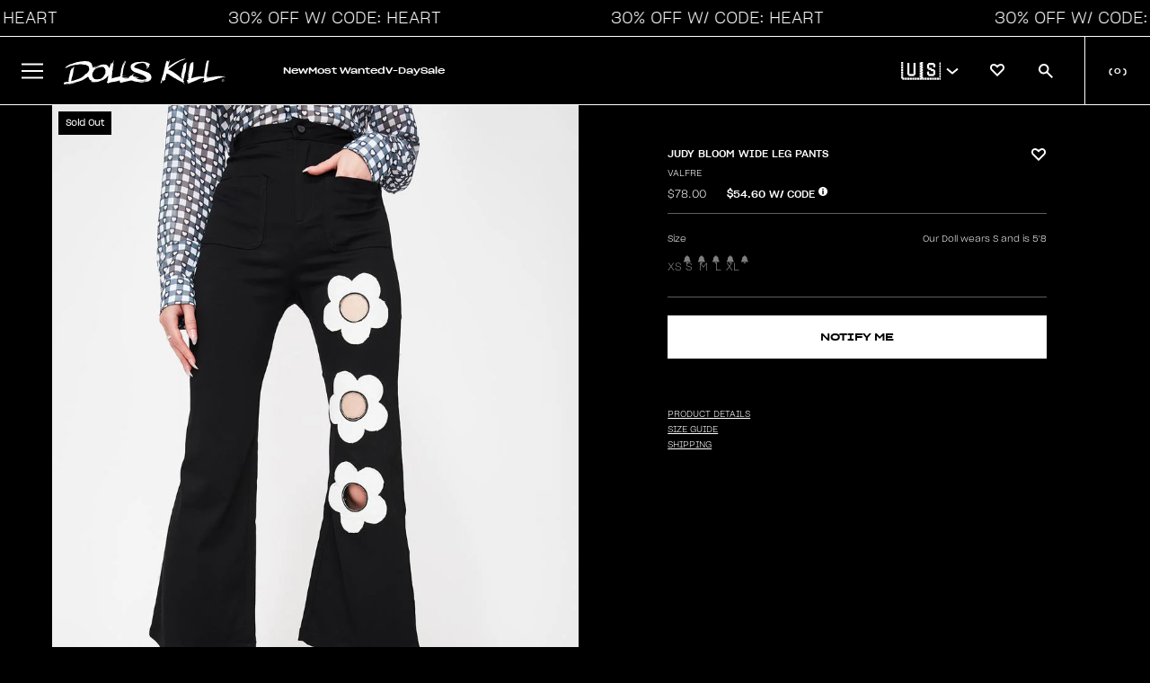

--- FILE ---
content_type: text/javascript
request_url: https://www.dollskill.com/cdn/shop/t/1201/assets/theme.js?v=61918888528591928491768514268
body_size: 3310
content:
$(document).ready(function(){$("#account-link").click(function(){$("#account-link").text()=="Sign In"?($(".mobile-nav-container").removeClass("nav-slide"),DK.modalShadowHide(),initLogin()):window.location.assign("/account")}),$("#wishlist-link").click(function(){DK.customer?(DK.set("wishlistScroll",!1),window.location.assign("/pages/wishlist")):$("#account-link").trigger("click")});function initLogin2(){DK.modalShadowShow();var top=$("#header").height(),aptop=$("#airplane").outerHeight(),st=$(window).scrollTop(),diff=aptop-st;diff<0&&(diff=0),top=top+diff;var logintpl='<style>.wbox input{width: 300px;padding: 8px;border: 1px solid #b3b3b3;}.wbox-container{width:318px;margin:0 auto;}.wbox .forgot-pass:hover{cursor:pointer;text-decoration:underline;}.wbox .black-button{margin-top:24px;background-color:black;color:white;padding:8px;height:40px;font-size:14px;width:318px;text-transform:uppercase}.wbox .black-button:hover{cursor:pointer;opacity:0.7}.wbox h2{text-transform:uppercase;font-size:18px;}.wbox p{font-size:12px;}</style><div class="wbox-container"><h2 style="margin-top:80px;">Sign into your account</h2><input style="margin-top:24px;" type="text" id="email" placeholder="Email"><input style="margin-top:8px;" type="password" id="password" placeholder="Password"><button class="black-button" id="sign-in">Sign In</button><p style="margin-top:16px;" class="forgot-pass">Forgot your password?</p><p style="display:none;margin-top:16px;" class="red" id="login-error"></p><p style="margin:48px 0;border-top:1px solid black;">&nbsp;</p><h2>Not signed up yet?</h2><p style="margin-top:24px;">Sign up to checkout faster, track orders, create wishlists & more</p><p style="margin-top:8px;"><span style="width:33%;display:inline-block"><img src="//cdn.shopify.com/s/files/1/0634/6335/8721/t/1/assets/icon3.svg?v=65953629750879961921654893745"/><br/>Checkout Faster</span><span style="width:33%;display:inline-block"><img src="//cdn.shopify.com/s/files/1/0634/6335/8721/t/1/assets/Vector.svg?v=177774452175447916911654891641"/><br/>Wishlists</span><span style="width:33%;display:inline-block"><img src="//cdn.shopify.com/s/files/1/0634/6335/8721/t/1/assets/Fast-Delivery.svg?v=67189186323553349771654891636"/><br/>Order Tracking</span></p><p><button class="black-button" id="create-action">Create An Account</button></div>';$(".wbox").show().css("left",0).css("top",top+"px").css("text-align","center").html(logintpl),$("#sign-in").click(function(){var email=$("#email").val(),pass=$("#password").val(),regex=/^([a-zA-Z0-9_.+-])+\@(([a-zA-Z0-9-])+\.)+([a-zA-Z0-9]{2,4})+$/,isEmail=regex.test(email),errortarget=$("#login-error");if(errortarget.html(" ").hide(),isEmail)if(email.length>0)if(pass.length>0){var test=DK.getQuery("checkout_url");test||(test=""),DK.api("POST","/customers",{dkemail:email,dkpass:pass,return_to:test},function(r){if(r.status==1){DK.set("em",email.toLowerCase());var uri="/account/login/multipass/"+r.token;window.location.assign(uri)}else errortarget.html("Email/Password incorrect.").show()})}else errortarget.html("Please enter a password.").show();else errortarget.html("Please enter an email.").show();else errortarget.html("Please enter an email.").show()}),$(".forgot-pass").click(function(){var email=$("#email").val();DK.api("POST","/customers/recovery",{dkemail:email},function(r){if(r.status==1){var html=`<p data-test-id="v1--forgot-password-success" style="margin-top:10px;">We have sent instructions on how to reset your password to your email! Please follow the link to reset your password. <br /><br /><span style="text-decoration: underline; cursor: pointer" onclick="$('#overlay').trigger('click');">Click here to close this window</span></p>`;$(".wbox-container").html(html)}else $("#login-error").show().html("An error occured with your password recovery.")})}),$("#create-action").click(function(){var tpl='<input style="margin-top:80px;" type="text" id="firstname" placeholder="First Name"><input style="margin-top:8px;" type="text" id="lastname" placeholder="Last Name"><input style="margin-top:8px;" type="text" id="email" placeholder="Email"><input style="margin-top:8px;" type="password" id="password" placeholder="Password"><button class="black-button" id="create-account">Create An Account</button><p class="red" id="creation-error" style="margin-top:24px;display:none;"></p>';$(".wbox-container").html(tpl),$("#create-account").click(function(){var errorDiv=$("#creation-error"),firstname=$("#firstname").val(),lastname=$("#lastname").val(),email=$("#email").val(),pass=$("#password").val();errorDiv.hide().html(" "),firstname.length>0?lastname.length>0?pass.length>0?email.length>0?DK.api("POST","/customers/new",{dkemail:email,dkpass:pass,dkfirstname:firstname,dklastname:lastname},function(r){if(r.status==1){const options={method:"POST",headers:{revision:"2023-07-15","content-type":"application/json"},body:JSON.stringify({data:{type:"subscription",attributes:{profile:{data:{type:"profile",attributes:{email}}}},relationships:{list:{data:{type:"list",id:"TSzhLM"}}}}})};fetch("https://a.klaviyo.com/client/subscriptions/?company_id=bFUiBy",options).then(response=>response.json()).then(response=>console.log(response)).catch(err=>console.error(err)),DK.set("em",email.toLowerCase()),window.location.assign("/account/login/multipass/"+r.token)}else errorDiv.html(r.error_message).show()}):errorDiv.html("Email cannot be empty").show():errorDiv.html("Password cannot be empty").show():errorDiv.html("Last name cannot be empty").show():errorDiv.html("First name cannot be empty").show()})})}function initLogin(){var logintpl='<div style="width:100%;margin:0 auto;text-align:center" class="acctlogin"><h1>Account Login</h1><div id="account-content-area"><p style="padding-top:10px;">Enter your e-mail to login/create an account</p><div class="account-login" data-test-id="v1--login-form"><div class="field"><input type="email" class="f100" name="customer[email]" id="CustomerEmail" autocomplete="email" autocorrect="off" autocapitalize="off" placeholder="E-Mail Address"></div><p><button data-test-id="login-button" class="login-button">LOGIN</button></p><p class="hide red" id="email-error" data-test-id="v1--login-error">Please enter a valid email BB.</p></div></div>';DK.darkboxContent(logintpl,{background:"#000 url(https://cdn.shopify.com/s/files/1/0634/6335/8721/files/main-background.jpg?v=1694118930) no-repeat top center","background-position":"50% 50%","-webkit-background-size":"cover"}),DK.isMobile||$("#CustomerEmail").focus(),$("#CustomerEmail").on("keypress",function(e){e.which==13&&loginscreen()}),$(".login-button").click(function(){loginscreen()})}function loginscreen(){$("#email-error").hide();var email=$("#CustomerEmail").val(),regex=/^([a-zA-Z0-9_.+-])+\@(([a-zA-Z0-9-])+\.)+([a-zA-Z0-9]{2,4})+$/,isEmail=regex.test(email);if(isEmail){if($(".login-button").hasClass("loading-button"))return!1;$(".login-button").html('<i class="fa-solid fa-spinner fa-spin-pulse"></i> LOADING...').addClass("loading-button"),loginlocation="login",typeof DK.loginContext=="string"&&(loginlocation=DK.loginContext),DK.emailCapture(email,loginlocation),DK.api("POST","/customers",{dkemail:email},function(r){r.status==1?passwordscreen(email):displaycreation(email),$(".login-button").html("LOGIN").removeClass("loading-button")})}else $("#email-error").show()}function displaycreation(email){var logintpl='<div id="account-content-area"><p style="padding-top:10px;">Create your account</p><div class="account-login" data-test-id="v1--create-account-form"><div class="field"><input class="f100" type="text" name="customer[first_name]" id="CustomerFirstName" placeholder="First Name"><input class="f100" type="text" name="customer[last_name]" id="CustomerLastName" placeholder="Last Name"><input class="f100" type="password" name="customer[password]" id="CustomerPassword" placeholder="Password"></div><p><button class="create-button">CREATE</button></p><p class="hide red" id="creation-error data-test-id="v1--create-account-error"></p></div>';$("#account-content-area").html(logintpl),$("#CustomerFirstName").focus(),$("#CustomerPassword").on("keypress",function(e){e.which==13&&postprofile(email)}),$(".create-button").click(function(){postprofile(email)})}function postprofile(email){var firstName=$("#CustomerFirstName").val(),lastName=$("#CustomerLastName").val(),password=$("#CustomerPassword").val(),errorDiv=$("#creation-error");if(errorDiv.hide(),firstName.length>0)if(lastName.length>0)if(password.length>0){if($(".create-button").hasClass("loading-button"))return!1;$(".create-button").html('<i class="fa-solid fa-spinner fa-spin-pulse"></i> CREATING...').addClass("loading-button"),DK.api("POST","/customers/new",{dkemail:email,dkpass:password,dkfirstname:firstName,dklastname:lastName},function(r){if(r.status==1){const options={method:"POST",headers:{revision:"2023-07-15","content-type":"application/json"},body:JSON.stringify({data:{type:"subscription",attributes:{profile:{data:{type:"profile",attributes:{email}}}},relationships:{list:{data:{type:"list",id:"TSzhLM"}}}}})};fetch("https://a.klaviyo.com/client/subscriptions/?company_id=bFUiBy",options).then(response=>response.json()).then(response=>console.log(response)).catch(err=>console.error(err)),DK.set("em",email.toLowerCase()),window.location.assign("/account/login/multipass/"+r.token)}else $(".create-button").html("CREATE").removeClass("loading-button"),errorDiv.html(r.error_message)})}else errorDiv.html("Password cannot be empty").show();else errorDiv.html("Last name cannot be empty").show();else errorDiv.html("First name cannot be empty").show()}function passwordscreen(email){$("h1",$("#darkbox")).html("Enter Your Password");var logintpl=`<div id="account-content-area"><p class="loginmessaging" style="padding-top:10px;">We found your OG account! Enter your password to login. If your password doesn't work, <span class="forgot-password" style="text-decoration: underline; cursor: pointer;">click here to reset</span>. Our website got a makeover and we're exxxcited to share our new lewk with you <3</p><div class="account-login"><div class="field"><input class="f100" type="password"a name="customer[password]" id="CustomerPassword" placeholder="Password"></div><p><button data-test-id="login-button" class="login-button">LOGIN</button></p><p class="red forgot-password" style="text-decoration:underline;cursor:pointer;">Forgot password?</p><p data-test-id="v1--login-error-password" class="hide red" id="password-error">Password is incorrect.</p><p data-test-id="v1--recovery-email-error" class="hide red" id="recovery-error">Error sending recovery email.</p></div>`;if($("#account-content-area").html(logintpl),$("#CustomerPassword").focus(),$("#CustomerPassword").on("keypress",function(e){e.which==13&&verifypassword(email)}),$(".login-button").click(function(){verifypassword(email)}),$(".forgot-password").hasClass("loading-button"))return!1;$(".forgot-password").click(function(){$("#recover-email").hide(),$(".forgot-password").addClass("loading-button"),DK.api("POST","/customers/recovery",{dkemail:email},function(r){if(r.status==1){var logintpl2=`<p data-test-id="v1--forgot-password-success" style="padding-top:10px;">We have sent instructions on how to reset your password to your email! Please follow the link to reset your password. <br /><br /><span style="text-decoration: underline; cursor: pointer" onclick="$('#darkbox-header-closer').trigger('click');">Click here to close this window</span></p>`;$("#account-content-area").html(logintpl2)}else $("#recover-email").show();$(".forgot-password").removeClass("loading-button")})})}var recoverPass=!1,customeremail=!1,key=!1,pathParams=window.location.search;pathParams=pathParams.substring(1),pathParams=pathParams.split("&"),$.each(pathParams,function(){var kv=this.split("="),k=kv[0],v=kv[1];k=="recoverpass"&&(recoverPass=!0),k=="ekey"&&(recoverPass=!0,key=v),k=="email"&&(customerEmail=decodeURIComponent(v))}),recoverPass&&resetPass(key,customerEmail);function resetPass(key2,email){var tpl='<div style="width:100%;margin:0 auto;text-align:center" class="acctlogin"><h1>Reset Your Password</h1><div id="account-content-area"><p style="padding-top:10px;">Choose a new password below, this will not create a new account.</p><div class="account-login" data-test-id="v1--reset-password-form"><div class="field"><input type="password" class="f100" name="customer[password]" id="CustomerPassword" autocorrect="off" autocapitalize="off" placeholder="Password"></div><div class="field"><input type="password" class="f100" name="customer[passwordconfirm]" id="CustomerPasswordConfirm" autocorrect="off" autocapitalize="off" placeholder="Password Confirm"></div><p><button data-test-id="login-button" class="login-button">UPDATE PASSWORD</button></p><p data-test-id="v1--reset-password-match-error" class="hide red" id="password-error">Both passwords should match.</p></div></div>';DK.darkboxContent(tpl,{background:"#000 url(https://cdn.shopify.com/s/files/1/0634/6335/8721/files/main-background.jpg?v=1694118930) no-repeat top center","background-position":"50% 50%","-webkit-background-size":"cover"});var errortarget=$("#password-error");$(".login-button").click(function(){errortarget.hide();var pass=$("#CustomerPassword").val(),cpass=$("#CustomerPasswordConfirm").val();pass.length>0?cpass.length>0?pass==cpass?DK.api("PATCH","/customers",{np:pass,apikey:key2,email},function(patch){if(patch.status==1)DK.set("em",email.toLowerCase()),$("#account-content-area").html("Successfully updated your password, redirecting you now..."),window.setTimeout(function(){window.location.assign("/account/login/multipass/"+patch.token)},900);else{var errormessage="There was an error updating your password.";typeof patch.error_message<"u"&&(errormessage=patch.error_message),errortarget.html(errormessage).show()}$("#update-password-button").html("UPDATE").removeClass("loading-button")}):errortarget.show().html("Password and password confirmation should match."):errortarget.show().html("Please enter a password confirmation"):errortarget.show().html("Please enter a password")})}function verifypassword(email){var password=$("#CustomerPassword").val();if($("#password-error").hide(),password.length>0){if($(".login-button").hasClass("loading-button"))return!1;$(".login-button").html('<i class="fa-solid fa-spinner fa-spin-pulse"></i> LOADING...').addClass("loading-button");var test=DK.getQuery("checkout_url");test||(test=""),DK.get("maybe_wishlist_item")&&(test=window.location.href),DK.api("POST","/customers",{dkemail:email,dkpass:password,return_to:test},function(r){if(r.status==1){DK.set("em",email.toLowerCase());var uri="/account/login/multipass/"+r.token;window.location.assign(uri)}else $("#password-error").show(),$("#CustomerPassword").val("").focus();$(".login-button").text("LOGIN").removeClass("loading-button")})}}$("span.jss25").click(function(){DK.renderCart()});var gbe=1;gbe||($(".localization").click(function(){var tgt=$("#localization-options"),lico=$("#l-icon");tgt.attr("data-status")==0?(lico.removeClass("fa-chevron-down").addClass("fa-chevron-up"),tgt.show(),tgt.attr("data-status",1)):(lico.removeClass("fa-chevron-up").addClass("fa-chevron-down"),tgt.hide(),tgt.attr("data-status",0))}),$("span[data-country-code]").click(function(){var cc=$(this).attr("data-country-code");$("input[name=country_code]").val(cc),$("#localeform").submit()})),DK.lock=!1;var c=Shopify.country,market=c;DK.globalBanners(market),DK.airplanes(market),svg="https://cdn.shopify.com/s/files/1/0634/6335/8721/t/1/assets/"+c.toLowerCase()+".svg?v=1669926860",$("object[data-current-flag]").attr("data",svg);var gbe=1;gbe?$("span",$(".localization")).html(c+' <i class="fa fa-chevron-right"></i>'):$("span",$(".localization")).prepend(Shopify.currency.active+" "),dataLayer.push({event:"pageview"}),typeof triggerAccount=="boolean"&&$("#account-link").trigger("click")}),document.addEventListener("DOMContentLoaded",function(){document.addEventListener("click",function(e){let{target}=e;for(;target&&target!==document&&target!==null&&target.nodeName!=="INPUT";)if(target.dataset?.ampedType){document.activeElement.blur();break}else target=target?.parentElement});const skinnyBanner=document.querySelector(".skinny-banner"),skinnyBannerHeight=skinnyBanner?skinnyBanner.offsetHeight:0;document.documentElement.style.setProperty("--skinny-banner-height",`${skinnyBannerHeight}px`);const setDataHeaderHeight=()=>{const dataHeader=document.querySelector("section[data-header]"),dataHeaderHeight=dataHeader?dataHeader.offsetHeight:0;document.documentElement.style.setProperty("--data-header-height",`${dataHeaderHeight}px`)};setDataHeaderHeight(),window.addEventListener("resize",setDataHeaderHeight),document.querySelector("body").classList.remove("tw-opacity-0")});
//# sourceMappingURL=/cdn/shop/t/1201/assets/theme.js.map?v=61918888528591928491768514268


--- FILE ---
content_type: application/javascript
request_url: https://play.gotolstoy.com/widget-v2/08918d4b2/device.utils.DK2o6vUM.js
body_size: -346
content:
const e=()=>typeof navigator=="undefined"?!1:/iPhone|iPad|iPod/.test(navigator.userAgent)||navigator.platform==="MacIntel"&&navigator.maxTouchPoints>1,i=()=>typeof navigator=="undefined"?!1:/Android|webOS|iPhone|iPad|iPod|BlackBerry|IEMobile|Opera Mini/i.test(navigator.userAgent);export{e as a,i};
